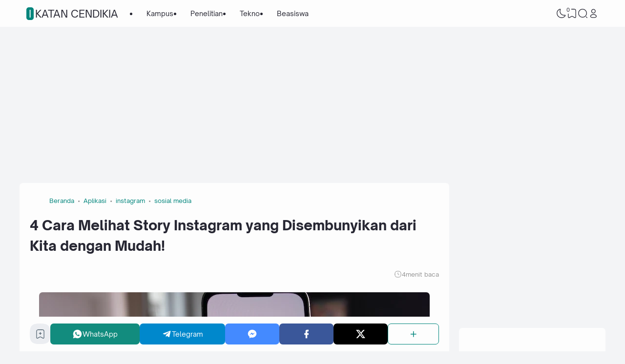

--- FILE ---
content_type: text/html; charset=utf-8
request_url: https://www.google.com/recaptcha/api2/aframe
body_size: 266
content:
<!DOCTYPE HTML><html><head><meta http-equiv="content-type" content="text/html; charset=UTF-8"></head><body><script nonce="9MmM79vK04-qnuf-jsrEiw">/** Anti-fraud and anti-abuse applications only. See google.com/recaptcha */ try{var clients={'sodar':'https://pagead2.googlesyndication.com/pagead/sodar?'};window.addEventListener("message",function(a){try{if(a.source===window.parent){var b=JSON.parse(a.data);var c=clients[b['id']];if(c){var d=document.createElement('img');d.src=c+b['params']+'&rc='+(localStorage.getItem("rc::a")?sessionStorage.getItem("rc::b"):"");window.document.body.appendChild(d);sessionStorage.setItem("rc::e",parseInt(sessionStorage.getItem("rc::e")||0)+1);localStorage.setItem("rc::h",'1768930953322');}}}catch(b){}});window.parent.postMessage("_grecaptcha_ready", "*");}catch(b){}</script></body></html>